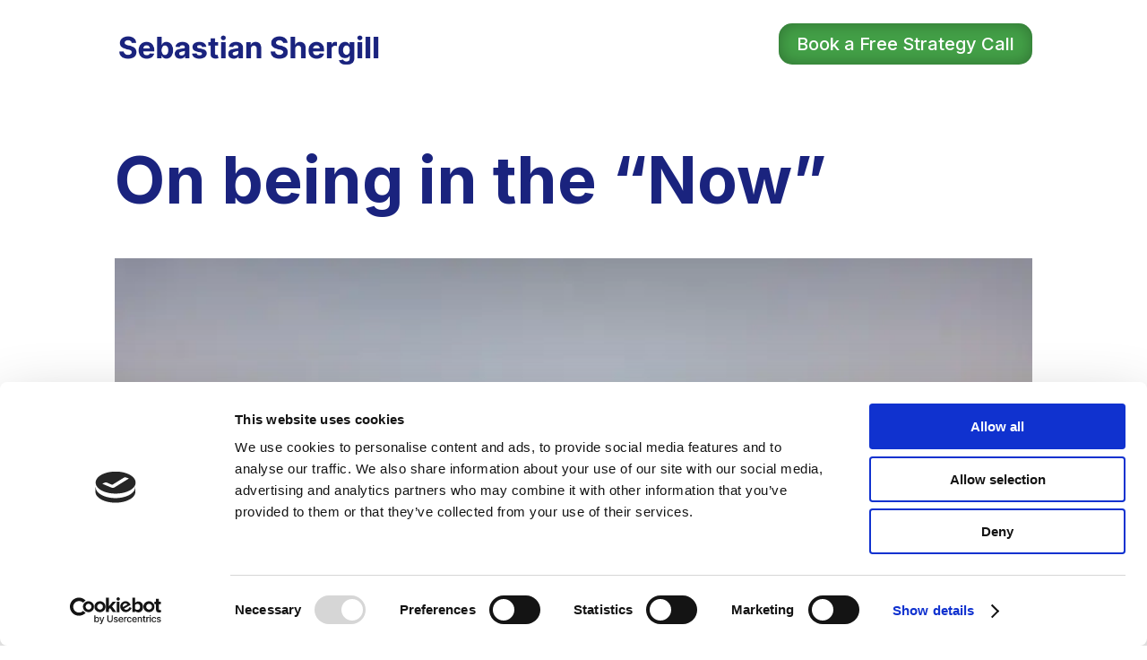

--- FILE ---
content_type: text/css
request_url: https://www.sebastianshergill.com/wp-content/cache/wpfc-minified/2opjcqju/dtxzo.css
body_size: 45
content:
div.post-content-inner{
width:600px;
margin: 0px;
display: flex;
justify-content: center;
padding-top: 30px;
}
eader#main-header.et-fixed-header, #main-header{ 
-webkit-box-shadow:none !important; 
-moz-box-shadow:none !important; 
box-shadow:none !important; 
}
.headerTextKeys{
color:#F28900;
}

--- FILE ---
content_type: application/x-javascript
request_url: https://consentcdn.cookiebot.com/consentconfig/cfb82662-c4df-4799-94cb-71dbde128d8a/sebastianshergill.com/configuration.js
body_size: 156
content:
CookieConsent.configuration.tags.push({id:57472519,type:"script",tagID:"",innerHash:"",outerHash:"",tagHash:"13552294842487",url:"https://www.googletagmanager.com/gtag/js?id=GT-5DHTMG4",resolvedUrl:"https://www.googletagmanager.com/gtag/js?id=GT-5DHTMG4",cat:[3]});CookieConsent.configuration.tags.push({id:57472520,type:"script",tagID:"",innerHash:"",outerHash:"",tagHash:"12803714555560",url:"https://www.sebastianshergill.com/wp-content/plugins/cleantalk-spam-protect/js/apbct-public-bundle.min.js?ver=6.18",resolvedUrl:"https://www.sebastianshergill.com/wp-content/plugins/cleantalk-spam-protect/js/apbct-public-bundle.min.js?ver=6.18",cat:[1,2]});CookieConsent.configuration.tags.push({id:57472521,type:"script",tagID:"",innerHash:"",outerHash:"",tagHash:"2629023115159",url:"https://moderate.cleantalk.org/ct-bot-detector-wrapper.js",resolvedUrl:"https://moderate.cleantalk.org/ct-bot-detector-wrapper.js",cat:[1]});